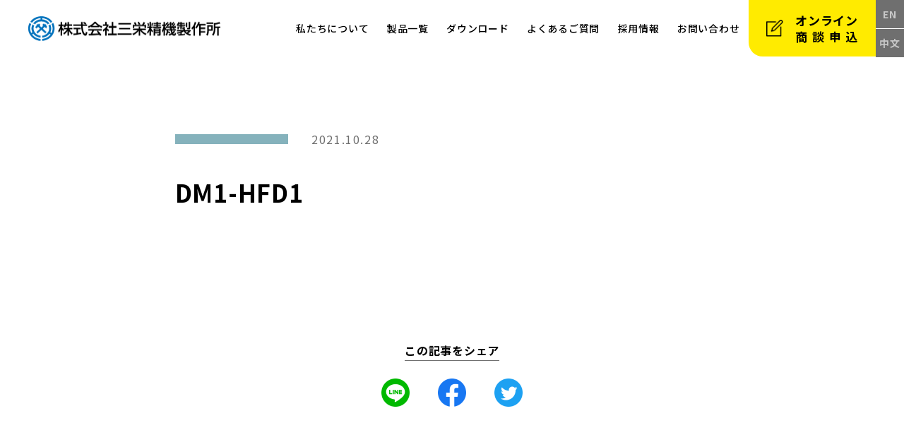

--- FILE ---
content_type: text/html; charset=UTF-8
request_url: http://sanei-air.com/drawings/dm1-hfd1/
body_size: 26574
content:
<!doctype html>
<html lang="ja">
<head>
<meta charset="utf-8">
<meta name="viewport" content="width=device-width,initial-scale=1">
<meta name="format-detection" content="telephone=no">
<link rel="shortcut icon" href="http://sanei-air.com/wp-content/themes/sanei_new/assets/img/common/favicon.ico">
<link rel="icon" href="http://sanei-air.com/wp-content/themes/sanei_new/assets/img/common/favicon.ico">
<script src="https://ajax.googleapis.com/ajax/libs/jquery/1.11.0/jquery.min.js"></script>
<script type="text/javascript" src="https://cdn.jsdelivr.net/npm/slick-carousel@1.8.1/slick/slick.min.js"></script>
<!--[if lt IE 9]><script src="js/html5shiv.js"></script><![endif]-->
<script type="text/javascript" src="http://sanei-air.com/wp-content/themes/sanei_new/assets/js/common.js"></script>
	<script type="text/javascript" src="http://sanei-air.com/wp-content/themes/sanei_new/assets/js/lower.js"></script>

		<!-- All in One SEO 4.1.1.1 -->
		<title>DM1-HFD1 | 株式会社三栄精機製作所</title>
		<link rel="canonical" href="http://sanei-air.com/drawings/dm1-hfd1/" />
		<meta property="og:site_name" content="株式会社三栄精機製作所 | 三栄精機製作所　SAN-EI SEIKI SEISAKUSHO Co., Ltd." />
		<meta property="og:type" content="article" />
		<meta property="og:title" content="DM1-HFD1 | 株式会社三栄精機製作所" />
		<meta property="og:url" content="http://sanei-air.com/drawings/dm1-hfd1/" />
		<meta property="article:published_time" content="2021-10-28T12:42:58Z" />
		<meta property="article:modified_time" content="2021-10-28T12:42:58Z" />
		<meta name="twitter:card" content="summary" />
		<meta name="twitter:domain" content="sanei-air.com" />
		<meta name="twitter:title" content="DM1-HFD1 | 株式会社三栄精機製作所" />
		<script type="application/ld+json" class="aioseo-schema">
			{"@context":"https:\/\/schema.org","@graph":[{"@type":"WebSite","@id":"http:\/\/sanei-air.com\/#website","url":"http:\/\/sanei-air.com\/","name":"\u682a\u5f0f\u4f1a\u793e\u4e09\u6804\u7cbe\u6a5f\u88fd\u4f5c\u6240","description":"\u4e09\u6804\u7cbe\u6a5f\u88fd\u4f5c\u6240\u3000SAN-EI SEIKI SEISAKUSHO Co., Ltd.","publisher":{"@id":"http:\/\/sanei-air.com\/#organization"}},{"@type":"Organization","@id":"http:\/\/sanei-air.com\/#organization","name":"\u682a\u5f0f\u4f1a\u793e\u4e09\u6804\u7cbe\u6a5f\u88fd\u4f5c\u6240","url":"http:\/\/sanei-air.com\/"},{"@type":"BreadcrumbList","@id":"http:\/\/sanei-air.com\/drawings\/dm1-hfd1\/#breadcrumblist","itemListElement":[{"@type":"ListItem","@id":"http:\/\/sanei-air.com\/#listItem","position":"1","item":{"@id":"http:\/\/sanei-air.com\/#item","name":"\u30db\u30fc\u30e0","description":"\u4e09\u6804\u7cbe\u6a5f\u88fd\u4f5c\u6240 SAN-EI SEIKI SEISAKUSHO Co., Ltd.","url":"http:\/\/sanei-air.com\/"},"nextItem":"http:\/\/sanei-air.com\/drawings\/dm1-hfd1\/#listItem"},{"@type":"ListItem","@id":"http:\/\/sanei-air.com\/drawings\/dm1-hfd1\/#listItem","position":"2","item":{"@id":"http:\/\/sanei-air.com\/drawings\/dm1-hfd1\/#item","name":"DM1-HFD1","url":"http:\/\/sanei-air.com\/drawings\/dm1-hfd1\/"},"previousItem":"http:\/\/sanei-air.com\/#listItem"}]},{"@type":"Person","@id":"http:\/\/sanei-air.com\/author\/sanei_masteradmin\/#author","url":"http:\/\/sanei-air.com\/author\/sanei_masteradmin\/","name":"sanei_masteradmin","image":{"@type":"ImageObject","@id":"http:\/\/sanei-air.com\/drawings\/dm1-hfd1\/#authorImage","url":"http:\/\/1.gravatar.com\/avatar\/a803e524f615f9b4ae673ee86ef64a68?s=96&d=mm&r=g","width":"96","height":"96","caption":"sanei_masteradmin"}},{"@type":"WebPage","@id":"http:\/\/sanei-air.com\/drawings\/dm1-hfd1\/#webpage","url":"http:\/\/sanei-air.com\/drawings\/dm1-hfd1\/","name":"DM1-HFD1 | \u682a\u5f0f\u4f1a\u793e\u4e09\u6804\u7cbe\u6a5f\u88fd\u4f5c\u6240","inLanguage":"ja","isPartOf":{"@id":"http:\/\/sanei-air.com\/#website"},"breadcrumb":{"@id":"http:\/\/sanei-air.com\/drawings\/dm1-hfd1\/#breadcrumblist"},"author":"http:\/\/sanei-air.com\/drawings\/dm1-hfd1\/#author","creator":"http:\/\/sanei-air.com\/drawings\/dm1-hfd1\/#author","datePublished":"2021-10-28T12:42:58+09:00","dateModified":"2021-10-28T12:42:58+09:00"}]}
		</script>
		<!-- All in One SEO -->

<link rel='dns-prefetch' href='//cdn.jsdelivr.net' />
<link rel='dns-prefetch' href='//s.w.org' />
		<script type="text/javascript">
			window._wpemojiSettings = {"baseUrl":"https:\/\/s.w.org\/images\/core\/emoji\/13.0.1\/72x72\/","ext":".png","svgUrl":"https:\/\/s.w.org\/images\/core\/emoji\/13.0.1\/svg\/","svgExt":".svg","source":{"concatemoji":"http:\/\/sanei-air.com\/wp-includes\/js\/wp-emoji-release.min.js?ver=5.7.3"}};
			!function(e,a,t){var n,r,o,i=a.createElement("canvas"),p=i.getContext&&i.getContext("2d");function s(e,t){var a=String.fromCharCode;p.clearRect(0,0,i.width,i.height),p.fillText(a.apply(this,e),0,0);e=i.toDataURL();return p.clearRect(0,0,i.width,i.height),p.fillText(a.apply(this,t),0,0),e===i.toDataURL()}function c(e){var t=a.createElement("script");t.src=e,t.defer=t.type="text/javascript",a.getElementsByTagName("head")[0].appendChild(t)}for(o=Array("flag","emoji"),t.supports={everything:!0,everythingExceptFlag:!0},r=0;r<o.length;r++)t.supports[o[r]]=function(e){if(!p||!p.fillText)return!1;switch(p.textBaseline="top",p.font="600 32px Arial",e){case"flag":return s([127987,65039,8205,9895,65039],[127987,65039,8203,9895,65039])?!1:!s([55356,56826,55356,56819],[55356,56826,8203,55356,56819])&&!s([55356,57332,56128,56423,56128,56418,56128,56421,56128,56430,56128,56423,56128,56447],[55356,57332,8203,56128,56423,8203,56128,56418,8203,56128,56421,8203,56128,56430,8203,56128,56423,8203,56128,56447]);case"emoji":return!s([55357,56424,8205,55356,57212],[55357,56424,8203,55356,57212])}return!1}(o[r]),t.supports.everything=t.supports.everything&&t.supports[o[r]],"flag"!==o[r]&&(t.supports.everythingExceptFlag=t.supports.everythingExceptFlag&&t.supports[o[r]]);t.supports.everythingExceptFlag=t.supports.everythingExceptFlag&&!t.supports.flag,t.DOMReady=!1,t.readyCallback=function(){t.DOMReady=!0},t.supports.everything||(n=function(){t.readyCallback()},a.addEventListener?(a.addEventListener("DOMContentLoaded",n,!1),e.addEventListener("load",n,!1)):(e.attachEvent("onload",n),a.attachEvent("onreadystatechange",function(){"complete"===a.readyState&&t.readyCallback()})),(n=t.source||{}).concatemoji?c(n.concatemoji):n.wpemoji&&n.twemoji&&(c(n.twemoji),c(n.wpemoji)))}(window,document,window._wpemojiSettings);
		</script>
		<style type="text/css">
img.wp-smiley,
img.emoji {
	display: inline !important;
	border: none !important;
	box-shadow: none !important;
	height: 1em !important;
	width: 1em !important;
	margin: 0 .07em !important;
	vertical-align: -0.1em !important;
	background: none !important;
	padding: 0 !important;
}
</style>
	<link rel='stylesheet' id='wp-block-library-css'  href='http://sanei-air.com/wp-includes/css/dist/block-library/style.min.css?ver=5.7.3' type='text/css' media='all' />
<link rel='stylesheet' id='contact-form-7-css'  href='http://sanei-air.com/wp-content/plugins/contact-form-7/includes/css/styles.css?ver=5.4.1' type='text/css' media='all' />
<link rel='stylesheet' id='sanei-reset-css'  href='http://sanei-air.com/wp-content/themes/sanei_new/assets/css/reset.css?ver=5.7.3' type='text/css' media='all' />
<link rel='stylesheet' id='sanei-common-css'  href='http://sanei-air.com/wp-content/themes/sanei_new/assets/css/common.css?ver=5.7.3' type='text/css' media='all' />
<link rel='stylesheet' id='sanei-slick-css'  href='https://cdn.jsdelivr.net/npm/slick-carousel@1.8.1/slick/slick.css?ver=5.7.3' type='text/css' media='all' />
<link rel='stylesheet' id='sanei-lower-css'  href='http://sanei-air.com/wp-content/themes/sanei_new/assets/css/lower.css?ver=5.7.3' type='text/css' media='all' />
<link rel='stylesheet' id='sanei-news-css'  href='http://sanei-air.com/wp-content/themes/sanei_new/assets/css/news.css?ver=5.7.3' type='text/css' media='all' />
<link rel='stylesheet' id='sanei-wp-post-css'  href='http://sanei-air.com/wp-content/themes/sanei_new/assets/css/wp-post.css?ver=5.7.3' type='text/css' media='all' />
<link rel="https://api.w.org/" href="http://sanei-air.com/wp-json/" /><link rel="alternate" type="application/json" href="http://sanei-air.com/wp-json/wp/v2/drawings/1427" /><link rel='shortlink' href='http://sanei-air.com/?p=1427' />
<link rel="alternate" type="application/json+oembed" href="http://sanei-air.com/wp-json/oembed/1.0/embed?url=http%3A%2F%2Fsanei-air.com%2Fdrawings%2Fdm1-hfd1%2F" />
<link rel="alternate" type="text/xml+oembed" href="http://sanei-air.com/wp-json/oembed/1.0/embed?url=http%3A%2F%2Fsanei-air.com%2Fdrawings%2Fdm1-hfd1%2F&#038;format=xml" />
</head>
<body id="" class="drawings-template-default single single-drawings postid-1427">
    <header>
        <h1 id="logo">
			<a href="http://sanei-air.com/">
									<img src="http://sanei-air.com/wp-content/themes/sanei_new/assets/img/common/header_logo_bl.png" alt="株式会社三栄精機製作所">
							</a>
		</h1>
        <nav>
            <ul id="nav_menu">
                <li data-menu="menu01">
					<span>私たちについて</span>
					<ul id="menu01" class="nav_menu_lower_box">
						<li><a href="http://sanei-air.com/company">企業情報</a></li>
						<li><a href="http://sanei-air.com/company/#features_block">私たちの特長</a></li>
						<!-- <li><a href="">事業案内</a></li> -->
						<li><a href="http://sanei-air.com/facility">設備一覧</a></li>
						<li><a href="http://sanei-air.com/partners">主要取引先・納入実績</a></li>
					</ul>
				</li>
                <li data-menu="menu02">
					<span>製品一覧</span>
					<ul id="menu02" class="nav_menu_lower_box">
						<li>
                            <a href="http://sanei-air.com/products/airmotor">
                                <img src="http://sanei-air.com/wp-content/themes/sanei_new/assets/img/common/gnav_lower_img01.png" alt="エアモータ">
                                <span>AIR MOTOR</span>
                                エアモータ
                            </a>
                        </li>
						<li>
                            <a href="http://sanei-air.com/products/airbalancer">
                                <img src="http://sanei-air.com/wp-content/themes/sanei_new/assets/img/common/gnav_lower_img02.png" alt="エアバランサー">
                                <span>AIR BALANCER</span>
                                エアバランサー
                            </a>
                        </li>
						<li>
                            <a href="http://sanei-air.com/products/airhoist">
                                <img src="http://sanei-air.com/wp-content/themes/sanei_new/assets/img/common/gnav_lower_img03.png" alt="エアホイスト">
                                <span>AIR HOIST</span>
                                エアホイスト
                            </a>
                        </li>
						<li>
                            <a href="http://sanei-air.com/products/airwinch">
                                <img src="http://sanei-air.com/wp-content/themes/sanei_new/assets/img/common/gnav_lower_img04.png" alt="エアウインチ">
                                <span>AIR WINCH</span>
                                エアウインチ
                            </a>
                        </li>
						<li>
                            <a href="http://sanei-air.com/products/airagitator">
                                <img src="http://sanei-air.com/wp-content/themes/sanei_new/assets/img/common/gnav_lower_img05.png" alt="エア攪拌機">
                                <span>AIR MIXER</span>
                                エア攪拌機
                            </a>
                        </li>
						<li>
                            <a href="http://sanei-air.com/products/specialized">
                                <img src="http://sanei-air.com/wp-content/themes/sanei_new/assets/img/common/gnav_lower_img06.png" alt="特殊製品">
                                <span>SPECIALIZED<br>MACHINERY</span>
                                特殊製品
                            </a>
                        </li>
					</ul>
				</li>
                <li><a href="http://sanei-air.com/download">ダウンロード</a></li>
                <li><a href="http://sanei-air.com/faq">よくあるご質問</a></li>
                <li><a href="http://sanei-air.com/recruit">採用情報</a></li>
                <li data-menu="menu06">
					<span>お問い合わせ</span>
					<ul id="menu06" class="nav_menu_lower_box">							
						<li><a href="http://sanei-air.com/contact">お問い合わせ</a></li>
						<li><a href="http://sanei-air.com/negotiation">オンライン<br>商談申込</a></li>
						<li><a href="http://sanei-air.com/cadfilerequest">CAD図面<br>申請フォーム</a></li>
					</ul>				
				</li>
				<li>
					<div id="language">
						<ul>
							<li><a href="http://sanei-air.com/en">EN</a></li>
							<li><a href="http://sanei-air.com/cn">中文</a></li>
						</ul>
					</div>
				</li>
            </ul>
			<div class="nav_emphasis">
				<a href="http://sanei-air.com/negotiation" class="online">オンライン<br><span>商談申込</span></a>
				<ul class="language">
	                <li><a href="http://sanei-air.com/en">EN</a></li>
	                <li><a href="http://sanei-air.com/cn">中文</a></li>
	            </ul>
			</div>
        </nav>
        <p class="menu_btn_wrap"><span class="menu_btn"></span></p>
    </header><div id="blurArea">

	    <div id="contents">

            <div id="detail_block">
                <div class="contents_inner">
					<article>
	<div class="titleArea">
		<div class="cat cat"></div>
		<div class="date">2021.10.28</div>
		<h1>DM1-HFD1</h1>
	</div>
	<div id="wp_post_content" class="contentsArea">
			</div>
</article>
<div id="share">
	<span>この記事をシェア</span>
	<ul>
		<li><a id="sns_line" class="sns_link" href="" target="_blank"><img src="http://sanei-air.com/wp-content/themes/sanei_new/assets/img/news/icon_line.png" alt="LINEでシェア"></a></li>
		<li><a id="sns_fb" class="sns_link" href="" target="_blank"><img src="http://sanei-air.com/wp-content/themes/sanei_new/assets/img/news/icon_fb.png" alt="Facebookでシェア"></a></li>
		<li><a id="sns_tw" class="sns_link" href="" target="_blank"><img src="http://sanei-air.com/wp-content/themes/sanei_new/assets/img/news/icon_tw.png" alt="Twitterでシェア"></a></li>
	</ul>
</div>                     
                </div>
            </div>

            <section id="other_block">
                <div class="contents_inner">
                    <h2>その他の新着情報</h2>
                    <ul class="mv_slider">
                        <li>
	<a href="http://sanei-air.com/2796/">			
		<div class="textArea">
			<div class="cat cat3">お知らせ</div>
			<div class="date">2025.12.15</div>
			<div class="ttl">年末年始休業のお知らせ</div>
		</div>
	</a>
</li><li>
	<a href="http://sanei-air.com/2230/">			
		<div class="textArea">
			<div class="cat cat2">NEWS</div>
			<div class="date">2025.12.08</div>
			<div class="ttl">Youtube 動画掲載のお知らせ</div>
		</div>
	</a>
</li><li>
	<a href="http://sanei-air.com/2207/">			
		<div class="textArea">
			<div class="cat cat3">お知らせ</div>
			<div class="date">2025.08.08</div>
			<div class="ttl">夏季休業のお知らせ</div>
		</div>
	</a>
</li><li>
	<a href="http://sanei-air.com/2159/">			
		<div class="textArea">
			<div class="cat cat2">NEWS</div>
			<div class="date">2025.04.14</div>
			<div class="ttl">GW休業のお知らせ</div>
		</div>
	</a>
</li><li>
	<a href="http://sanei-air.com/2151/">			
		<div class="textArea">
			<div class="cat cat3">お知らせ</div>
			<div class="date">2024.12.18</div>
			<div class="ttl">海外向けに日本の製造業を紹介するサイト「dot B」に掲載されました!</div>
		</div>
	</a>
</li><li>
	<a href="http://sanei-air.com/2147/">			
		<div class="textArea">
			<div class="cat cat3">お知らせ</div>
			<div class="date">2024.12.11</div>
			<div class="ttl">年末年始休業のお知らせ</div>
		</div>
	</a>
</li>                        
                    </ul>
                </div>
            </section>

	    </div>

        <div id="bottom_menu">
            <ul>
                <li class="item01"><a href="http://sanei-air.com/contact">お問い合わせ</a></li>
                <li class="item02"><a href="http://sanei-air.com/download">各種ダウンロード</a></li>
                <li class="item03"><a href="http://sanei-air.com/cadfilerequest">CAD図面申請フォーム</a></li>
            </ul>
        </div>

        <div id="breadcrumb">
            <ul class="contents_inner">
                <li><a href="http://sanei-air.com/">ホーム</a></li>
                <li><a href="http://sanei-air.com/category/news/">新着情報</a></li>
                <li>DM1-HFD1</li>
            </ul>
        </div>
<div id="pagetop"></div>

	    <footer>
            <div id="footer_top">
                <div class="contents_inner">
                    <div class="footer_top_wrap">
                        <h1 id="logo"><a href="http://sanei-air.com/"><img src="http://sanei-air.com/wp-content/themes/sanei_new/assets/img/common/footer_logo_wh.png" alt="株式会社三栄精機製作所"></a></h1>
                        <ul class="footer_top_btn_pc">
                            <li><a href="http://sanei-air.com/recruit">採用情報</a></li>
                            <li><a href="http://sanei-air.com/faq">よくあるご質問</a></li>
                        </ul>
                    </div>
                    <div class="footer_top_wrap">
                        <div class="wrap_box">
                            <div class="ttl">本社・福島工場 福島営業所</div>
                            <div class="address">
                                〒960-8201<br>
                                福島県福島市岡島字戸切場1−5<br>
                                TEL:024-573-5330 FAX:024-573-5655
                            </div>
                        </div>
                        <div class="wrap_box">
                            <div class="ttl">東京支店</div>
                            <div class="address">
                                〒103-0014<br>
                                東京都中央区日本橋蛎殻町1-28-5<br>
                                ヒューリック蛎殻町ビル 8階<br>
                                TEL: 03-5651-8081 FAX: 03-5651-8082
                            </div>
                        </div>
                        <div class="wrap_box">
                            <div class="ttl">大阪支店</div>
                            <div class="address">
                                〒532-0011<br>
                                大阪府大阪市淀川区西中島5-1-4<br>
                                モジュール新大阪1001号室<br>
                                TEL: 06-6195-4666 FAX: 06-6195-6677
                            </div>
                        </div>
                        <div class="wrap_box sp">
                            <ul class="footer_top_btn_sp">
                                <li><a href="http://sanei-air.com/recruit">採用情報</a></li>
                                <li><a href="http://sanei-air.com/faq">よくあるご質問</a></li>
                            </ul>
                        </div>
                        <div class="wrap_box">
                            <ul class="footer_top_mark">
                                <li><img src="http://sanei-air.com/wp-content/themes/sanei_new/assets/img/common/footer_btn01.jpg" alt=""></li>
                                <li><img src="http://sanei-air.com/wp-content/themes/sanei_new/assets/img/common/footer_btn02.png" alt=""></li>
                                <li><img src="http://sanei-air.com/wp-content/themes/sanei_new/assets/img/common/footer_btn03.png" alt=""></li>
                            </ul>
                        </div>
                    </div>
                </div>
            </div>
            <div id="footer_bottom">
                <div class="contents_inner">
                    <a href="javascript:void(0);" id="toggle_sitemap">サイトマップを開く</a>
                    <small>&copy; SANEI Co,.Ltd</small>
                </div>
            </div>
			<div id="footer_sitemap">
				<div class="contents_inner">
					<div class="box_wrap">
						<div class="box">
							<p>私たちについて</p>
							<ul>
								<li><a href="http://sanei-air.com/company">企業情報</a></li>
								<li><a href="http://sanei-air.com/company/#features_block">私たちの特徴</a></li>
								<li><a href="http://sanei-air.com/facility">設備一覧</a></li>
								<li><a href="http://sanei-air.com/partners">主要取引先・納入実績</a></li>
							</ul>
						</div>
						<div class="box">
							<p>製品一覧</p>
							<ul>
								<li><a href="http://sanei-air.com/products/airmotor">エアモータ</a></li>
								<li><a href="http://sanei-air.com/products/airbalancer">エアバランサー</a></li>
								<li><a href="http://sanei-air.com/products/airhoist">エアホイスト</a></li>
								<li><a href="http://sanei-air.com/products/airwinch">エアウインチ</a></li>
								<li><a href="http://sanei-air.com/products/airagitator">エア攪拌機</a></li>
								<li><a href="http://sanei-air.com/products/specialized">特殊製品</a></li>
							</ul>
						</div>
						<div class="box">
							<p>ダウンロード</p>
							<ul>
								<li><a href="http://sanei-air.com/download/catalog">カタログダウンロード</a></li>
								<li><a href="http://sanei-air.com/download/drawings">図面ダウンロード</a></li>
							</ul>
						</div>
						<div class="box">
							<p>よくあるご質問</p>
							<ul>
								<li><a href="http://sanei-air.com/faq/#faq01_block">エアモータ</a></li>
								<li><a href="http://sanei-air.com/faq/#faq02_block">エアホイスト</a></li>
								<li><a href="http://sanei-air.com/faq/#faq03_block">エアウインチ</a></li>
								<li><a href="http://sanei-air.com/faq/#faq04_block">エアバランサー</a></li>
							</ul>
						</div>
						<div class="box">
							<p>採用情報</p>
							<ul>
								<li><a href="http://sanei-air.com/recruit">採用情報</a></li>
							</ul>
						</div>
						<div class="box">
							<p>お問い合わせ</p>
							<ul>
								<li><a href="http://sanei-air.com/contact">お問い合わせ</a></li>
								<li><a href="http://sanei-air.com/negotiation">オンライン商談申込</a></li>
								<li><a href="http://sanei-air.com/cadfilerequest">CAD図面申請フォーム</a></li>
							</ul>
						</div>
					</div>					
				</div>
			</div>
	    </footer>
	</div>
		<script>
	$(function(){
		var href =location.href; //1.URLを取得しエンコードする
		var getTitle = $('title').html(); //2.ページのタイトルを取得
		//3.URLを取得しエンコードする
		var snsUrl = encodeURIComponent(href);
		var snsTitle = encodeURIComponent(getTitle);
		$('.sns_link').each(function(){
			var sns_obj = $(this).attr('id');　//4.ID名を取得
			var snsCase = sns_obj;
			//5.IDを判定してリンク先を出力する
			switch (snsCase){
				case 'sns_line':
				$(this).attr('href','http://line.me/R/msg/text/?'+ snsTitle +'%20'+ snsUrl);
				break;
				case 'sns_fb':
				$(this).attr('href','http://www.facebook.com/sharer.php?u='+ snsUrl);
				break;
				case 'sns_tw':
				$(this).attr('href','http://twitter.com/share?text='+ snsTitle + '&url='+ snsUrl);
				break;
			}
		});
	});
	</script>
	<script>
	$(function() {
		$('.mv_slider').slick({
			dots:false,
			arrows: true,
			slidesToShow: 3,
			autoplaySpeed:4000,
			speed:1600,
			prevArrow: '<div class="slick-prev"></div>',
			nextArrow: '<div class="slick-next"></div>',
			responsive: [
			  {
				breakpoint: 840,
				settings: {
					slidesToShow: 2,
				}
			  }, {
				  breakpoint: 640,
				  settings: {
				  slidesToShow: 1
			  	}
			  },
			]
		});
	});
	</script>
	
	
	<script type='text/javascript' src='http://sanei-air.com/wp-includes/js/dist/vendor/wp-polyfill.min.js?ver=7.4.4' id='wp-polyfill-js'></script>
<script type='text/javascript' id='wp-polyfill-js-after'>
( 'fetch' in window ) || document.write( '<script src="http://sanei-air.com/wp-includes/js/dist/vendor/wp-polyfill-fetch.min.js?ver=3.0.0"></scr' + 'ipt>' );( document.contains ) || document.write( '<script src="http://sanei-air.com/wp-includes/js/dist/vendor/wp-polyfill-node-contains.min.js?ver=3.42.0"></scr' + 'ipt>' );( window.DOMRect ) || document.write( '<script src="http://sanei-air.com/wp-includes/js/dist/vendor/wp-polyfill-dom-rect.min.js?ver=3.42.0"></scr' + 'ipt>' );( window.URL && window.URL.prototype && window.URLSearchParams ) || document.write( '<script src="http://sanei-air.com/wp-includes/js/dist/vendor/wp-polyfill-url.min.js?ver=3.6.4"></scr' + 'ipt>' );( window.FormData && window.FormData.prototype.keys ) || document.write( '<script src="http://sanei-air.com/wp-includes/js/dist/vendor/wp-polyfill-formdata.min.js?ver=3.0.12"></scr' + 'ipt>' );( Element.prototype.matches && Element.prototype.closest ) || document.write( '<script src="http://sanei-air.com/wp-includes/js/dist/vendor/wp-polyfill-element-closest.min.js?ver=2.0.2"></scr' + 'ipt>' );( 'objectFit' in document.documentElement.style ) || document.write( '<script src="http://sanei-air.com/wp-includes/js/dist/vendor/wp-polyfill-object-fit.min.js?ver=2.3.4"></scr' + 'ipt>' );
</script>
<script type='text/javascript' id='contact-form-7-js-extra'>
/* <![CDATA[ */
var wpcf7 = {"api":{"root":"http:\/\/sanei-air.com\/wp-json\/","namespace":"contact-form-7\/v1"}};
/* ]]> */
</script>
<script type='text/javascript' src='http://sanei-air.com/wp-content/plugins/contact-form-7/includes/js/index.js?ver=5.4.1' id='contact-form-7-js'></script>
<script type='text/javascript' src='http://sanei-air.com/wp-includes/js/wp-embed.min.js?ver=5.7.3' id='wp-embed-js'></script>
</body>
</html>


--- FILE ---
content_type: text/css
request_url: http://sanei-air.com/wp-content/themes/sanei_new/assets/css/common.css?ver=5.7.3
body_size: 29826
content:
@charset "UTF-8";

@import url('https://fonts.googleapis.com/css2?family=Noto+Sans+JP:wght@400;500;700&family=Roboto:wght@700&family=Rokkitt:wght@500;700&display=swap');

/*-----------------------------------

	base

-----------------------------------*/
html {
    overflow-y: auto;
    -webkit-text-size-adjust: 100%;
    -ms-text-size-adjust: 100%;
    font-size: 62.5%;
	overflow-x: hidden;
}
body {
    font-family: 'Noto Sans JP', sans-serif;
	font-size: 15px;
    font-size: 1.5em;
	color: #000000;
    line-height: 2.4em;
	letter-spacing:0.05em;
	font-weight: 400;
	background: #ffffff;
	margin:0 !important;
	width: 100%;
	overflow: hidden;
	box-sizing: border-box;
}
body.open {
    height: 100vh;
    overflow: hidden;
}
*, *:before, *:after {
    -webkit-box-sizing: border-box;
       -moz-box-sizing: border-box;
         -o-box-sizing: border-box;
        -ms-box-sizing: border-box;
            box-sizing: border-box;
}
.contents_inner{
	max-width: 1190px;
    width: 95%;
	margin: 0 auto;
}
img {
    max-width: 100%;
    height: auto;
}
a, a:link, a:visited {
    color: #282828;
	text-decoration:none;
    cursor: pointer;
}
a:hover {
    color: #0099FF;
	text-decoration:none;
}
.sp{
	display:none;
}
.tb{
	display:none;
}
.pc{
	display:block;
}
.left{
	float: left;
}
.right{
	float: right;
}
@media screen and (max-width: 1190px) {
}
@media screen and (max-width: 840px) {
    .sp{
    	display:none;
    }
    .tb{
        display:block;
    }
    .pc{
        display:none;
    }
}
@media screen and (max-width: 640px) {
	body {
		font-size: 14px;
		font-size: 1.4em;
		line-height: 1.8em;
		font-weight: normal;
		letter-spacing: 0.05rem;
	}
    .sp{
        display:block;
    }
    .tb{
        display:none;
    }
    .pc{
        display:none;
    }
}

/*-----------------------------------

	clearfix

-----------------------------------*/
.clearfix:after {
    content: ".";
    display: block;
    height: 0;
    clear: both;
    visibility: hidden;
}
.clearfix {
    display: inline-block;
}
* html .clearfix {
    height: 1%;
}
.clearfix {
    display: block;
}
/*-----------------------------------

	header

-----------------------------------*/
header {
    display:-webkit-box;
  	display:-ms-flexbox;
  	display:flex;
    -webkit-box-pack: justify;
	-ms-flex-pack: justify;
	justify-content: space-between;
    width: 100%;
    height: 80px;
    position: fixed;
    top: 0;
    left: 0;
    z-index: 100;
}
header #logo {
    width: 312px;
    padding-left: 40px;
    -ms-flex-item-align: center;
	align-self: center;
}
header #logo a {
    display: block;
    line-height: 1;
    width: 272px;
    height: 35px;
}
header nav {
    display:-webkit-box;
  	display:-ms-flexbox;
  	display:flex;
    -webkit-box-pack: justify;
	-ms-flex-pack: justify;
	justify-content: space-between;

}
header nav #nav_menu {
    display:-webkit-box;
  	display:-ms-flexbox;
  	display:flex;
}
header nav #nav_menu li {
    -ms-flex-item-align: center;
    align-self: center;
}
header nav #nav_menu li a,
header nav #nav_menu li span {
    display: block;
    padding: 0 1vw;
    line-height: 1;
    font-size: 14px;
    font-weight: 500;
    letter-spacing: 0.05em;
    cursor: pointer;
}
#nav_menu li .nav_menu_lower_box {
    opacity: 0;
    visibility: hidden;
    background: #fff;
    transition: 0.5s;
    position: absolute;
    top: 80px;
    left: 0;
    width: 100%;
    z-index: 20;
    display:-webkit-box;
  	display:-ms-flexbox;
  	display:flex;
    -webkit-box-pack: center;
	-ms-flex-pack: center;
	justify-content: center;
    padding: 50px 0;
}
#nav_menu li.active .nav_menu_lower_box {
    opacity: 1;
    visibility: visible;
}
#nav_menu li .nav_menu_lower_box li:not(:last-child) {
    margin-right: 15px;
}
#nav_menu li .nav_menu_lower_box li a {
    display: block;
    background: #E2F2FF;
    font-size: 14px;
    letter-spacing: 0;
    font-weight: 700;
    width: 172px;
    height: 174px;
    border-radius: 15px;
    -webkit-box-pack: center;
	-ms-flex-pack: center;
	justify-content: center;
    display:-webkit-box;
  	display:-ms-flexbox;
  	display:flex;
    text-align: center;
    padding-top: 120px;
    position: relative;
}
#nav_menu li #menu01.nav_menu_lower_box li a::before,
#nav_menu li #menu06.nav_menu_lower_box li a::before {
    content: "";
    width: 72px;
    height: 72px;
    position: absolute;
    top: 34px;
    left: 0;
    right: 0;
    margin: auto;
}
#nav_menu li #menu01.nav_menu_lower_box li:nth-child(1) a::before {
    background: url(../img/common/gnav_lower_menu01_img01.png) no-repeat;
    background-size: contain;
}
#nav_menu li #menu01.nav_menu_lower_box li:nth-child(2) a::before {
    background: url(../img/common/gnav_lower_menu01_img02.png) no-repeat;
    background-size: contain;
}
#nav_menu li #menu01.nav_menu_lower_box li:nth-child(3) a::before {
    background: url(../img/common/gnav_lower_menu01_img04.png) no-repeat;
    background-size: contain;
}
#nav_menu li #menu01.nav_menu_lower_box li:nth-child(4) a::before {
    background: url(../img/common/gnav_lower_menu01_img05.png) no-repeat;
    background-size: contain;
}
#nav_menu li #menu02.nav_menu_lower_box li:not(:last-child) {
    margin-right: 10px;
}
#nav_menu li #menu02.nav_menu_lower_box li a {
    background: #fff;
    font-size: 14px;
    font-weight: 700;
    -webkit-box-orient: vertical;
  	-webkit-box-direction: normal;
  	-ms-flex-direction: column;
  	flex-direction: column;
    padding-top: 0;
}
#nav_menu li #menu02.nav_menu_lower_box li a:hover {
    color: #000;
    opacity: 0.8;
}
#nav_menu li #menu02.nav_menu_lower_box li a img {
    display: block;
    max-width: 136px;
    width: 90%;
    margin: 0 auto 5px;
}
#nav_menu li #menu02.nav_menu_lower_box li a span {
    display: block;
    font-size: 22px;
    font-family: 'Rokkitt', sans-serif;
    color: #0099FF;
    letter-spacing: 0;
    padding: 0;
    margin-bottom: 5px;
}
#nav_menu li #menu06.nav_menu_lower_box li:nth-child(1) a::before {
    background: url(../img/common/gnav_lower_menu06_img01.png) no-repeat;
    background-size: contain;
}
#nav_menu li #menu06.nav_menu_lower_box li:nth-child(2) a::before {
    background: url(../img/common/gnav_lower_menu06_img02.png) no-repeat;
    background-size: contain;
}
#nav_menu li #menu06.nav_menu_lower_box li:nth-child(3) a::before {
    background: url(../img/common/gnav_lower_menu06_img03.png) no-repeat;
    background-size: contain;
}

header nav .nav_emphasis {
    width: 220px;
    display:-webkit-box;
  	display:-ms-flexbox;
  	display:flex;
}
header nav .nav_emphasis .online {
    background: #FFEB00;
    color: #000;
    display: block;
    width: 180px;
    line-height: 1.4;
    display:-webkit-box;
  	display:-ms-flexbox;
  	display:flex;
    -webkit-box-orient: vertical;
  	-webkit-box-direction: normal;
  	-ms-flex-direction: column;
  	flex-direction: column;
    -webkit-box-pack: center;
	-ms-flex-pack: center;
	justify-content: center;
    padding-left: 66px;
    border-radius: 0 0 0 20px;
    position: relative;
    font-size: 17px;
    font-weight: 700;
}
header nav .nav_emphasis .online span {
    letter-spacing: 0.4em;
}
header nav .nav_emphasis .online::before {
    content: "";
    width: 24px;
    height: 24px;
    background: url(../img/common/header_btn_icon_bl.png) no-repeat;
    background-size: contain;
    position: absolute;
    top: 0;
    bottom: 0;
    left: 25px;
    margin: auto;
}
header nav .nav_emphasis .online:hover {
    background: #0099FF;
    color: #fff;
}
header nav .nav_emphasis .online:hover::before {
    background: url(../img/common/header_btn_icon_wh.png) no-repeat;
    background-size: contain;
}
header nav .nav_emphasis .language li:first-of-type {
    border-bottom: 1px solid #fff;
}
header nav .nav_emphasis .language li a {
    display: block;
    background: #6F6F6F;
    color: #C7C7C7;
    font-size: 14px;
    font-weight: 700;
    line-height: 1;
    width: 40px;
    height: 40px;
    display:-webkit-box;
  	display:-ms-flexbox;
  	display:flex;
    -webkit-box-pack: center;
	-ms-flex-pack: center;
	justify-content: center;
    -webkit-box-align: center;
	-ms-flex-align: center;
	align-items: center;
}
header nav .nav_emphasis .language li a:hover {
    opacity: 0.8;
}
.menu_btn_wrap {
    display: none;
}
/*language*/
header nav #language {
	display: none;
}
@media screen and (max-width: 1190px) {
    header nav .nav_emphasis {
        width: 260px;
    }
    header nav .nav_emphasis .language {
        display: none;
    }
    .menu_btn_wrap {
        display: block;
		width: 80px;
		height: 80px;
		cursor:pointer;
		background: #222222;
		position: absolute;
		top: 0;
		right: 0;
		z-index: 999;
	}
	.menu_btn {
		width: 35px;
		height: 30px;
		display: block;
		position: absolute;
		top: 25px;
		left: 18px;
		background: #FFF;
		border-top: 14px solid #222222;
		border-bottom: 14px solid #222222;
		box-sizing: border-box;
		-moz-transition: all 0.3s;
		-webkit-transition: all 0.3s;
		transition: all 0.3s;
		z-index:999;
	}
	.menu_btn:before {
		content:'';
		position:absolute;
		width: 44px;
		height: 2px;
		background: #FFF;
		top:-14px;
		-moz-transition:all 0.3s;
		-webkit-transition:all 0.3s;
		transition:all 0.3s;
	}
	.menu_btn:after {
		content:'';
		position:absolute;
		width: 24px;
		height: 2px;
		background: #FFF;
		bottom:-14px;
		-moz-transition:all 0.3s;
		-webkit-transition:all 0.3s;
		transition:all 0.3s;
	}
	.menu_btn.active {
		background:#222222;
	}
	.menu_btn.active:before{
		-moz-transform:rotate(-135deg);
		-webkit-transform:rotate(-135deg);
		transform:rotate(-135deg);
		top:0;
		left:0;
	}
	.menu_btn.active:after {
		-moz-transform:rotate(135deg);
		-webkit-transform:rotate(135deg);
		transform:rotate(135deg);
        width: 44px;
		bottom:0;
		left:0;
	}
    header nav #nav_menu {
        max-width: 500px;
		width: 100%;
		height: calc(100% - 80px);
		overflow: auto;
		-webkit-overflow-scrolling: touch;
		background: #fff;
		position: fixed;
		top:80px;
		right: -100%;
		padding: 20px;
		display:inline-block;
		z-index: 999;
		box-sizing: border-box;
		-webkit-overflow-scrolling: touch;
		transition: 0.3s;
		-webkit-transition: 0.3s;
		-moz-transition: 0.3s;
		-o-transition: 0.3s;
		-ms-transition: 0.3s;
	}
	header nav #nav_menu.toggle{
		right: 0 !important;
	}
    header nav #nav_menu > li > a, header nav #nav_menu > li > span {
        color: #000 !important;
        padding: 10px 0;
        font-size: 14px;
        position: relative;
        display: block;
    }
    header nav #nav_menu > li > span::before{
        content: "";
        width: 15px;
        height: 8px;
        background: url(../img/common/gnav_icon_bl.png) no-repeat;
        background-size: contain;
        position: absolute;
        top: 0;
        bottom: 0;
        right: 0;
        margin: auto;
        transition: 0.5s;
    }
    header nav #nav_menu > li.active > span::before{
        transform: rotate(180deg);
    }
    #nav_menu li .nav_menu_lower_box {
        position: static;
        width: 100%;
        z-index: 20;
        -webkit-box-orient: vertical;
      	-webkit-box-direction: normal;
      	-ms-flex-direction: column;
      	flex-direction: column;
        padding: 0;
        margin-bottom: 0;
        transition: margin-bottom .3s ease-out;
    }
    #nav_menu li.active .nav_menu_lower_box {
        margin-bottom: 10px;
        transition: margin-bottom .3s ease-out;
    }
    #nav_menu li .nav_menu_lower_box li {
        width: 100%;
    }
    #nav_menu li .nav_menu_lower_box li:not(:last-child) {
        margin-right: 0;
        margin-bottom: 0;
        transition:
            margin-bottom .3s ease-out;
    }
    #nav_menu li.active .nav_menu_lower_box li:not(:last-child) {
        margin-bottom: 10px;
        transition:
            margin-bottom .3s ease-out;
    }
    #nav_menu li .nav_menu_lower_box li a {
        display: block;
        border-radius: 5px;
        font-size: 12px;
        width: auto;
        height: auto;
        text-align: left;
        padding: 0;
        line-height: 0;
        opacity: 0;
        visibility: hidden;
        transition:
          border-top     .3s ease-out,
          padding-top    .3s ease-out,
          padding-bottom .3s ease-out,
          line-height .3s ease-out,
          opacity     .1s linear,
          visibility  .1s linear;
          }
    #nav_menu li.active .nav_menu_lower_box li a {
        padding: 15px;
        line-height: 1;
        opacity: 1;
        visibility: visible;
        transition:
          padding-top    .3s ease-out,
          padding-bottom .3s ease-out,
          line-height .3s ease-out,
          opacity     .1s linear .1s,
          visibility  .1s linear .1s;
    }
    #nav_menu li #menu01.nav_menu_lower_box li a::before,
    #nav_menu li #menu06.nav_menu_lower_box li a::before {
        content: "";
        width: 0;
        height: 0;
        position: static;
        background: none !important;
    }
    #nav_menu li #menu02.nav_menu_lower_box li:not(:last-child) {
        margin-right: 0;
    }
    #nav_menu li #menu02.nav_menu_lower_box li a {
        background: #E2F2FF;
        display: block;
        padding: 0;
        transition:
          padding-top    .3s ease-out,
          padding-bottom .3s ease-out;
    }
    #nav_menu li.active #menu02.nav_menu_lower_box li a {
        background: #E2F2FF;
        display: block;
        padding: 10px;
        transition:
          padding-top    .3s ease-out,
          padding-bottom .3s ease-out;
    }
    #nav_menu li #menu02.nav_menu_lower_box li a img {
        display: none;
    }
    #nav_menu li #menu02.nav_menu_lower_box li a span {
        display: none;
    }
    #nav_menu li #menu06.nav_menu_lower_box li a br {
        display: none;
    }
	/*language*/
	header nav #language {
		display: block;
	}
	header nav #language ul {
		display: -webkit-box;
		display: -ms-flexbox;
		display: flex;
		-webkit-box-pack: justify;
		-ms-flex-pack: justify;
		justify-content: space-between;
		gap: 15px;
		margin-top: 10px;
	}
	header nav #language ul li {
		width: 49%;
	}
	header nav #language ul li a {
    background: #6F6F6F;
	color: #C7C7C7;
	border-radius: 5px;
	/*background: #E2F2FF;*/
    font-size: 14px;
    font-weight: 700;
    line-height: 1;
    padding: 10px 0;
    text-align: center;
    display: block;
}
}
@media screen and (max-width: 840px) {
}
@media screen and (max-width: 640px) {
    header #logo a {
        display: block;
        line-height: 1;
        width: auto;
        height: auto;
    }
    header nav .nav_emphasis {
        width: 176px;
        position: fixed;
        top: 0;
        right: 0;
        z-index: 999;
    }
    header nav .nav_emphasis .online {
        width: 128px;
        font-size: 13px;
        padding-left: 50px;
        letter-spacing: 0;
        height: 48px;
    }
    header nav .nav_emphasis .online span {
        letter-spacing: 0.3em;
    }
    header nav .nav_emphasis .online::before {
        width: 28px;
        height: 28px;
        left: 14px;
    }
    header nav .nav_emphasis .online::before {
        left: 12px;
    }
    .menu_btn_wrap {
		width: 48px;
		height: 48px;
        position: fixed;
	}
	.menu_btn {
		width: 24px;
		height: 22px;
		top: 13px;
		left: 9px;
		border-top: 10px solid #222222;
		border-bottom: 10px solid #222222;
	}
	.menu_btn:before {
		width: 30px;
		top:-10px;
	}
	.menu_btn:after {
		width: 16px;
		bottom:-10px;
	}
	.menu_btn.active:after {
        width: 30px;
	}
    header nav #nav_menu {
		top:48px;
        height: calc(100% - 48px);
	}
}
/*-----------------------------------

	contents

-----------------------------------*/
#blurArea {
    position: relative;
}
#blurArea.blur {
    -ms-filter: blur(6px);
    filter: blur(6px);
}
#blurArea.blur::before {
    content: "";
    position: absolute;
    width: 120%;
    height: 120%;
    top: -10%;
    left: -10%;
    background: rgba(0, 0, 0, 0.5);
    z-index: 999;
}

/*-----------------------------------

	bottom_menu

-----------------------------------*/
#bottom_menu {
}
#bottom_menu ul {
    display:-webkit-box;
  	display:-ms-flexbox;
  	display:flex;
}
#bottom_menu li {
    width: 33.33%;
    height: 160px;
    overflow: hidden;
    position: relative;
}
#bottom_menu li::before {
    content: "";
    width: 100%;
    height: 160px;
    position: absolute;
    top: 0;
    bottom: 0;
    right: 0;
    left: 0;
    margin: auto;
    transition-duration: 0.3s;
}
#bottom_menu li.item01::before {
    background: url(../img/common/bottom_menu_bg01.jpg) no-repeat center;
    background-size: cover;
}
#bottom_menu li.item02::before {
    background: url(../img/common/bottom_menu_bg02.jpg) no-repeat center;
    background-size: cover;
}
#bottom_menu li.item03::before {
    background: url(../img/common/bottom_menu_bg03.jpg) no-repeat center;
    background-size: cover;
}
#bottom_menu li.item01:hover::before,
#bottom_menu li.item02:hover::before,
#bottom_menu li.item03:hover::before {
    transform: scale(1.2);
}
#bottom_menu a {
    display: block;
    padding: 0 90px 0 60px;
    height: 160px;
    line-height: 160px;
    color: #fff;
    font-size: 24px;
    font-weight: 700;
    position: relative;
}
#bottom_menu a::before {
    content: "";
    width: 40px;
    height: 40px;
    background: #FFF;
    border: 1px solid #0099FF;
    border-radius: 50%;
    position: absolute;
    top: 0;
    bottom: 0;
    right: 30px;
    margin: auto;
    transition: 0.3s;
}
#bottom_menu a::after {
    content: "";
    width: 6px;
    height: 11px;
    background: url(../img/common/bottom_menu_icon_bl.png) no-repeat;
    background-size: contain;
    position: absolute;
    top: 0;
    bottom: 0;
    right: 46px;
    margin: auto;
    transition: 0.3s;
}
#bottom_menu a:hover::before {
    background: #0099FF;
}
#bottom_menu a:hover::after {
    background: url(../img/common/bottom_menu_icon_wh.png) no-repeat;
    background-size: contain;
}
@media screen and (max-width: 1190px) {
    #bottom_menu a {
        padding: 0 20px;
        font-size: 18px;
        letter-spacing: 0;
    }
    #bottom_menu a::before {
        right: 20px;
    }
    #bottom_menu a::after {
        right: 37px;
        margin: auto;
    }
}
@media screen and (max-width: 840px) {
    #bottom_menu li {
        height: 130px;
    }
    #bottom_menu li::before {
        height: 130px;
    }
    #bottom_menu a {
        height: 130px;
        line-height: 130px;
        padding: 0 15px;
        font-size: 16px;
    }
    #bottom_menu a::before {
        right: 15px;
        width: 32px;
        height: 32px;
    }
    #bottom_menu a::after {
        right: 27px;
    }
}
@media screen and (max-width: 640px) {
    #bottom_menu ul{
        -webkit-box-orient: vertical;
      	-webkit-box-direction: normal;
      	-ms-flex-direction: column;
      	flex-direction: column;
    }
    #bottom_menu ul li {
        width: 100%;
        height: 100px;
    }
    #bottom_menu ul li:not(:last-of-type) {
        border-bottom: 1px solid #fff;
    }
    #bottom_menu a {
        font-size: 20px;
        height: 100px;
        line-height: 100px;
    }
    #bottom_menu a::before {
        background: #0099FF;
        border: none;
    }
    #bottom_menu a::after {
        background: url(../img/common/bottom_menu_icon_wh.png) no-repeat;
        background-size: contain;
    }
}
/*-----------------------------------

	pagetop

-----------------------------------*/
#pagetop{
    position: fixed;
    right: 20px;
    bottom: 50px;
    cursor: pointer;
    z-index: 999;
    width: 40px;
    height: 40px;
    background: #fff;
    border: 1px solid #0099FF;
    border-radius: 50%;
    transition-duration: 0.3s;
    -moz-transition-duration: 0.3s;
    -ms-transition-duration: 0.3s;
    -o-transition-duration: 0.3s;
    -webkit-transition-duration: 0.3s;
}
#pagetop::after {
    content: "";
    width: 11px;
    height: 6px;
    background: url(../img/common/pagetop_icon_bl.png) no-repeat;
    background-size: contain;
    position: absolute;
    top: 15px;
    left: 0;
    right: 0;
    margin: auto;
}
#pagetop:hover {
    background: #0099FF;
}
#pagetop:hover::after {
    background: url(../img/common/pagetop_icon_wh.png) no-repeat;
    background-size: contain;
}
@media screen and (max-width: 640px) {
}

/*-----------------------------------

	footer

-----------------------------------*/
footer {
    background: #58ADED;
    color: #fff;
}
footer #footer_top {
    padding: 40px 0;
}
footer #footer_top .footer_top_wrap {
    display:-webkit-box;
  	display:-ms-flexbox;
  	display:flex;
    -webkit-box-pack: justify;
	-ms-flex-pack: justify;
	justify-content: space-between;
}
footer #footer_top .footer_top_wrap:first-child {
    margin-bottom: 40px;
    -webkit-box-align: center;
    -ms-flex-align: center;
    align-items: center;
}
footer #footer_top #logo {
    width: 274px;
}
footer #footer_top .footer_top_btn_pc {
    display:-webkit-box;
  	display:-ms-flexbox;
  	display:flex;
    -webkit-box-pack: end;
    -ms-flex-pack: end;
    justify-content: flex-end;
    max-width: 495px;
    width: calc(100% - 294px);
    gap: 2%;
}
footer #footer_top .footer_top_btn_pc li {
    max-width: 240px;
    width: 49%;
}
footer #footer_top .footer_top_btn_pc li a {
    border: 1px solid #fff;
    color: #fff;
    border-radius: 30px;
    display: block;
    line-height: 1;
    padding: 15px 0;
    text-align: center;
    position: relative;
    font-weight: 500;
}
footer #footer_top .footer_top_btn_pc li a::after {
    content: "";
    width: 6px;
    height: 10px;
    background: url(../img/common/footer_btn_icon.png) no-repeat;
    background-size: contain;
    position: absolute;
    top: 0;
    bottom: 0;
    right: 17px;
    margin: auto;
}

footer #footer_top .footer_top_wrap .wrap_box {
    width: 25%;
}
footer #footer_top .footer_top_wrap .wrap_box .ttl {
    font-weight: 500;
    font-size: 14px;
    letter-spacing: 0;
}
footer #footer_top .footer_top_wrap .wrap_box .ttl::before {
    content: "";
    width: 15px;
    height: 20px;
    background: url(../img/common/footer_icon.png) no-repeat;
    background-size: contain;
    display: inline-block;
    vertical-align: text-bottom;
    margin-right: 5px;
}
footer #footer_top .footer_top_wrap .wrap_box .address{
    font-size: 13px;
    line-height: 1.5;
    color: #DBEFFF;
    padding-left: 22px;
}
footer #footer_top .footer_top_wrap .wrap_box:last-child {
    display:-webkit-box;
  	display:-ms-flexbox;
  	display:flex;
    -webkit-box-align: end;
	-ms-flex-align: end;
	align-items: flex-end;
}
footer #footer_top .footer_top_wrap .footer_top_mark {
    display:-webkit-box;
  	display:-ms-flexbox;
  	display:flex;
    -webkit-box-pack: justify;
	-ms-flex-pack: justify;
	justify-content: space-between;
    width: 100%;
}
footer #footer_top .footer_top_wrap .footer_top_mark li {
    width: 72px;
}
footer #footer_top .footer_top_wrap .footer_top_mark li:first-child,
footer #footer_top .footer_top_wrap .footer_top_mark li:last-child{
    width: 96px;
}
footer #footer_bottom {
    padding: 30px 0;
    background: #02528E;
}
footer #footer_bottom .contents_inner{
    text-align: center;
    position: relative;
    line-height: 0;
}
footer #footer_bottom a {
    color: #C9E7FF;
    font-weight: 500;
    line-height: 1;
}
footer #footer_bottom small {
    display: block;
    position: absolute;
    top: 0;
    bottom: 0;
    right: 0;
    margin: auto;
    color: #C9E7FF;
    line-height: 1;
    font-size: 12px;
    height: 12px;
}
@media screen and (max-width: 1190px) {
    footer #footer_top .footer_top_wrap .footer_top_mark li {
        width: 54px;
    }
    footer #footer_top .footer_top_wrap .footer_top_mark li:first-child,
	footer #footer_top .footer_top_wrap .footer_top_mark li:last-child{
        width: 72px;
    }
}
@media screen and (max-width: 840px) {
    footer #footer_top .footer_top_wrap {
        -ms-flex-wrap: wrap;
      	flex-wrap: wrap;
    }
    footer #footer_top #logo {
        width: 240px;
    }
    footer #footer_top .footer_top_btn_pc {
        max-width: 495px;
        width: calc(100% - 250px);
    }
    footer #footer_top .footer_top_btn_pc li a {
        font-size: 14px;
        letter-spacing: 0;
    }
    footer #footer_top .footer_top_wrap .wrap_box {
        width: 33.33%;
    }
    footer #footer_top .footer_top_wrap .wrap_box:last-child {
        width: 100%;
        margin-top: 30px;
    }
    footer #footer_top .footer_top_wrap .footer_top_mark {
        max-width: 272px;
        width: 100%;
        margin: 0 auto;
    }
    footer #footer_top .footer_top_wrap .footer_top_mark li {
        width: 72px;
    }
    footer #footer_top .footer_top_wrap .footer_top_mark li:first-child,
	footer #footer_top .footer_top_wrap .footer_top_mark li:last-child{
        width: 96px;
    }

}
@media screen and (max-width: 640px) {
    footer #footer_top {
        padding: 30px 0;
    }
    footer #footer_top .footer_top_wrap:first-child {
        -webkit-box-align: start;
    	-ms-flex-align: start;
    	align-items: flex-start;
    }
    footer #footer_top .footer_top_wrap {
        -webkit-box-orient: vertical;
      	-webkit-box-direction: normal;
      	-ms-flex-direction: column;
      	flex-direction: column;
    }
    footer #footer_top .footer_top_btn_pc {
        display: none;
    }
    footer #footer_top .footer_top_btn_sp {
        display:-webkit-box;
      	display:-ms-flexbox;
      	display:flex;
        -webkit-box-pack: justify;
    	-ms-flex-pack: justify;
    	justify-content: space-between;
        max-width: 495px;
        width: 100%;
        margin: 0 auto;
    }
    footer #footer_top .footer_top_btn_sp li {
        max-width: 240px;
        width: 49%;
    }
    footer #footer_top .footer_top_btn_sp li a {
        border: 1px solid #fff;
        color: #fff;
        border-radius: 30px;
        display: block;
        line-height: 1;
        padding: 15px 0;
        text-align: center;
        position: relative;
        font-weight: 500;
        letter-spacing: 0;
    }
    footer #footer_top .footer_top_btn_sp li a::after {
        content: "";
        width: 6px;
        height: 10px;
        background: url(../img/common/footer_btn_icon.png) no-repeat;
        background-size: contain;
        position: absolute;
        top: 0;
        bottom: 0;
        right: 15px;
        margin: auto;
    }
    footer #footer_top .footer_top_wrap .wrap_box {
        width: 100%;
        margin-bottom: 20px
    }
    footer #footer_top .footer_top_wrap .wrap_box:nth-child(3) {
        margin-bottom: 40px
    }
    footer #footer_top .footer_top_wrap .wrap_box:last-child {
        margin-top: 20px;
    }
    footer #footer_bottom small {
        display: block;
        position: static;
        margin-top: 20px;
    }
}

#footer_sitemap {
	display: none;
	background: #014171;
	padding: 50px 0;
}
#footer_sitemap .box_wrap {
	display:-webkit-box;
  	display:-ms-flexbox;
  	display:flex;
	-webkit-box-pack: justify;
	-ms-flex-pack: justify;
	justify-content: space-between;
}
#footer_sitemap .box_wrap .box p {
	font-weight: bold;
}
#footer_sitemap .box_wrap .box a {
	font-size: 0.8em;
	color: #fff;
	text-decoration: none;
	transition: alll .2s;
}
#footer_sitemap .box_wrap .box a:hover {
	text-decoration: underline;
}

@media screen and (max-width: 840px) {
	#footer_sitemap .box_wrap {
		-webkit-box-orient:horizontal;
		-webkit-box-direction:normal;
		-ms-flex-flow:row wrap;
		flex-flow:row wrap;
	}
	#footer_sitemap .box_wrap .box {
		width: 33.333333%;
		margin-bottom: 30px;
	}
}
@media screen and (max-width: 640px) {
	#footer_sitemap .box_wrap .box {
		width: 50%;
	}
}

/*-----------------------------------

	productslist_block

-----------------------------------*/
#productslist_block {
    padding: 60px 0 100px;
}
.productslist {
    max-width: 990px;
    width: 100%;
    margin: 0 auto;
}
.productslist li{
	display: -webkit-box;
	display: -ms-flexbox;
	display: flex;
	-webkit-box-align: center;
	-ms-flex-align: center;
	align-items: center;
    border-bottom: 1px solid #C7C7C7;
	margin-bottom:30px;
	padding-bottom:30px;
	position:relative;
}
.productslist li:last-child{
	margin-bottom:0;
}
.productslist img {
    display: block;
    max-width: 136px;
    width: 90%;
    margin: 0 auto;
}
.productslist span {
    display: block;
    font-size: 26px;
    font-family: 'Rokkitt', sans-serif;
	font-weight: 500;
	line-height:1;
    color: #0099FF;
    letter-spacing: 0;
}


.productslist h2 {
    font-size: 27px;
    letter-spacing: 0.025em;
    color: #0099FF;
    margin-bottom: 10px;
}
.productslist .left_box {
	width:200px;
	font-weight:500;
    text-align: center;
}
.productslist .right_box {
    line-height: 1.86;
    font-size: 16px;
    width: 75%;
    padding: 0 0 0 3%;
}
.productslist a {
    background: #0099FF;
    color: #fff;
    display: block;
    width: 160px;
    border-radius: 40px;
    font-weight: 700;
    line-height: 1;
    padding: 12px 0;
    text-align: center;
	margin: 10px auto 0;
	position:relative;
}
.productslist a:hover {
	opacity:0.8;
}
.productslist a::after {
    content: "";
    width: 5px;
    height: 10px;
    background: url(../img/download/download_icon.png) no-repeat;
    background-size: contain;
    position: absolute;
    top: 0;
    bottom: 0;
    right: 15px;
    margin: auto;
}
@media screen and (max-width: 840px) {
	
    .productslist h2 {
		font-size: 21px;
	}
	.productslist .right_box {
		font-size: 14px;
	}
}
@media screen and (max-width: 640px) {
	
	#productslist_block {
		padding: 60px 0;
	}
	.productslist li {
		-ms-flex-wrap: wrap;
  		flex-wrap: wrap;	
	}
	.productslist .left_box {
		margin:0 auto;
	}
	.productslist .right_box {
		margin: 20px auto 0;
	}
}


--- FILE ---
content_type: application/javascript
request_url: http://sanei-air.com/wp-content/themes/sanei_new/assets/js/lower.js
body_size: 3430
content:
// =======================================
//
//	header
//
// =======================================

// ボタンクリック時にheaderの背景色や文字色の変更、ヘッダー以外のブラー表示を設定する(クラス付与) //
$(function() {
    var currentWidth = window.innerWidth;
	window.addEventListener("resize", function() {
	    if (currentWidth == window.innerWidth) {
        // ウインドウ横幅が変わっていないため処理をキャンセル。
        return;
    }
    // ウインドウ横幅が変わったのでリサイズと見なす。
    // 横幅を更新
    currentWidth = window.innerWidth;
    window.location = window.location; //リロードする
	});
    // ウィンドウサイズが1190px以上の時
    if(window.matchMedia("(min-width: 1190px)").matches){
        // #nav_menu spanを クリックした時
        $("#nav_menu span").on('click',function(){
            // #nav_menu spanの 親要素(li)に activeというクラスを切り替えさせて 他の兄弟要素から activeというクラスを消す
            $(this).parent().toggleClass("active").siblings(".active").removeClass("active");
            //#nav_menu spanの 親要素(li)に activeというclassがあれば
    		if ($("#nav_menu span").parent().hasClass("active")) {
                $('body').addClass('open'); //bodyにopenというクラスを付ける
    			$("#blurArea").addClass("blur"); //#blurAreaに blurというクラスをつける
    		} else { //classが activeになっていない時
                $('body').removeClass('open'); //bodyにopenというクラスを付ける
    			$('#blurArea').removeClass('blur'); //#blurAreaから blurというクラスを消す
    		}
        });
    // ウィンドウサイズが1190px以下の時
    }else{
        // #nav_menu spanを クリックした時
        $("#nav_menu span").on('click',function(){
            // #nav_menu spanの 親要素(li)に activeというクラスを切り替えさせる
            $(this).parent().toggleClass("active");
            if ($("#nav_menu").hasClass("toggle")) { // もし #nav_menuに toggleというクラスがあれば
    			$("#blurArea").addClass("blur"); //#blurAreaに blurというクラスをつける
    		} else { //classが activeになっていない時
    			$('#blurArea').removeClass('blur'); //#blurAreaから blurというクラスを消す
    		}
        });
    }
});


// =======================================
//
//	固定ヘッダーの下コンテンツ位置調整
//
// =======================================
$(function() {
  var height=$("header").height();
  $("#blurArea").css("margin-top", height);
});

// =======================================
//
//	ページ内リンクの位置調整
//
// =======================================
$(function(){
  var headerHeight = $('header').outerHeight();
  var urlHash = location.hash;
  if(urlHash) {
    $('body,html').stop().scrollTop(0);
    setTimeout(function(){
      var target = $(urlHash);
      var position = target.offset().top - headerHeight;
      $('body,html').stop().animate({scrollTop:position}, 500);
    }, 100);
  }
  $('a[href^="#"]').click(function(){
    var href= $(this).attr("href");
    var target = $(href);
    var position = target.offset().top - headerHeight;
    $('body,html').stop().animate({scrollTop:position}, 500);
    return false;
  });
});
